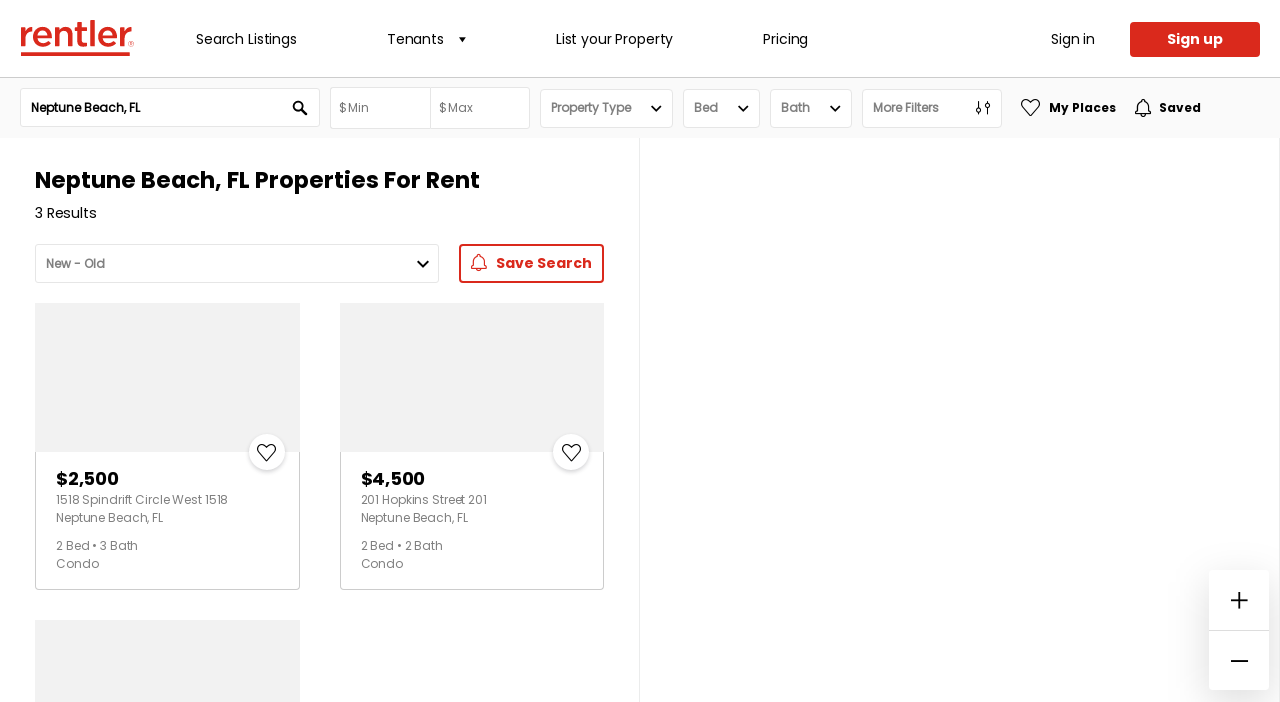

--- FILE ---
content_type: text/html; charset=utf-8
request_url: https://www.rentler.com/places-for-rent/fl/neptune-beach
body_size: 16378
content:



<!DOCTYPE html>
<!--
 :::::::::::::::::::::::
::                     ::
::   _ _  _ _|_| _  _  ::
::  | (/_| | | |(/_|   ::
::   _______________   ::
::                     ::
 :::::::::::::::::::::::
-->
<html lang="en">
<head>
    <meta charset="utf-8" />
    <meta name="viewport" content="width=device-width, initial-scale=1.0, maximum-scale=1.0, user-scalable=no" />
    <meta http-equiv="X-UA-Compatible" content="IE=edge">
    <meta http-equiv="imagetoolbar" content="false" />

    <meta name="description" content="3 Places For Rent in Neptune Beach, Florida &#xB7; 3 Rentals. Stay up to date on new listings, browse through photos and amenities, and favorite your top rental choices." />
    <meta name="keywords" content="rent, rentals, apartments, landlord, tenant, florida, neptune beach" />
    <meta property="og:title" content="Neptune Beach, FL Apartment and House Rentals | Rentler" />
    <meta property="og:description" content="3 Places For Rent in Neptune Beach, Florida &#xB7; 3 Rentals. Stay up to date on new listings, browse through photos and amenities, and favorite your top rental choices." />
    <meta property="og:type" content="website" />
    <meta property="og:url" content="https://www.rentler.com/places-for-rent/fl/neptune-beach/" />
    <meta property="og:image" content="https://www.rentler.com/dist/assets/images/touch-icon-ipad-retina-precomposed.png" itemprop="image" />
    <link rel="canonical" href="https://www.rentler.com/places-for-rent/fl/neptune-beach/" />
    <link rel="publisher" href="https://plus.google.com/105930076898910161561/" />
    <link rel="shortcut icon" href="/places-for-rent/favicon.ico" type="image/x-icon" />
    <link rel="apple-touch-icon" sizes="180x180" href="/places-for-rent/favicon/apple-touch-icon.png">
    <link rel="icon" type="image/png" sizes="32x32" href="/places-for-rent/favicon/favicon-32x32.png">
    <link rel="icon" type="image/png" sizes="16x16" href="/places-for-rent/favicon/favicon-16x16.png">
    <link rel="manifest" href="/places-for-rent/site.webmanifest">
    <meta name="msapplication-TileColor" content="#da532c">
    <meta name="theme-color" content="#ffffff">
    <meta name="apple-itunes-app" content="app-id=1522924754" />

    <!-- Start SmartBanner configuration -->
    <meta name="smartbanner:title" content="Rentler">
    <meta name="smartbanner:author" content="TenantCloud LLC">
    <meta name="smartbanner:price" content="FREE">
    <meta name="smartbanner:price-suffix-apple" content=" - On the App Store">
    <meta name="smartbanner:price-suffix-google" content=" - In Google Play">
    <meta name="smartbanner:icon-apple" content="https://www.rentler.com/places-for-rent/static/logo-512x512.png">
    <meta name="smartbanner:icon-google" content="https://www.rentler.com/places-for-rent/static/logo-512x512.png">
    <meta name="smartbanner:button" content="View">
    <meta name="smartbanner:button-url-apple" content="https://www.rentler.com/places-for-rent/applehandoff">
    <meta name="smartbanner:button-url-google" content="intent://www.rentler.com/places-for-rent#Intent;scheme=rentler;package=com.rentler.mobile;S.browser_fallback_url=https%3A%2F%2Fplay.google.com%2Fstore%2Fapps%2Fdetails%3Fid%3Dcom.rentler.mobile;end">
    <meta name="smartbanner:enabled-platforms" content="android,ios">
    <meta name="smartbanner:exclude-user-agent-regex" content="^.*iPhone(?!.*CriOS).*Safari">
    <meta name="smartbanner:close-label" content="Close">
    <meta name="smartbanner:hide-path" content="/">
    <!-- End SmartBanner configuration -->

    <title idle-disabled="true">Neptune Beach, FL Apartment and House Rentals | Rentler</title>

    <link href="https://api.mapbox.com/mapbox-gl-js/v1.12.0/mapbox-gl.css" rel="stylesheet" />
    <link rel="stylesheet"
          href="https://api.mapbox.com/mapbox-gl-js/plugins/mapbox-gl-geocoder/v4.5.1/mapbox-gl-geocoder.css"
          type="text/css" />
    <link rel="stylesheet" href="https://api.mapbox.com/mapbox-gl-js/plugins/mapbox-gl-draw/v1.2.0/mapbox-gl-draw.css"
          type="text/css" />
    <link rel="stylesheet" href="/places-for-rent/dist/bundle.css?v=Ornw_hZFFNxWP0jCQBUePcCqCMqxuOkl5bpNtpTc3SI" />
    
        <!-- Osano Cookie Consent-->
        <script src="https://cmp.osano.com/AzyhrqUTIDlgL4Al5/446f6666-3232-40b3-93cf-f3919e03ca85/osano.js"></script>

    
    

<script type="application/ld+json">
    {
      "@context": "https://schema.org/",
      "@graph": [

            {
              "@type": "Apartment",
              "name": "2 BR, 3 BA in Summer Sands",
              "additionalType": "http://www.productontology.org/id/Real_estate",
              "address": {
                "@type": "PostalAddress",
                "streetAddress": "1518 Spindrift Circle West 1518",
                "addressLocality": "Neptune Beach",
                "addressRegion": "FL",
                "postalCode": "32266"
              },
              "geo": {
              "@type": "GeoCoordinates",
                "latitude": "30.32224",
                "longitude": "-81.41517"
              },
              "photo": {
                "@type": "ImageObject",
                "url": "https://s3.amazonaws.com/ShowMojo-Dev/47071404/original/origin.jpg?1764222062",
                "caption": "Neptune Beach Condo: 1518 Spindrift Circle West"
              }
            },
            {
              "@type": "Offer",
              "priceCurrency": "USD",
              "price": "2500.00",
              "businessFunction": "http://purl.org/goodrelations/v1#LeaseOut",
              "category": "Real Estate &gt; Condo"
            },
            
            {
              "@type": "Apartment",
              "name": "2 BR, 2 BA in Beaches",
              "additionalType": "http://www.productontology.org/id/Real_estate",
              "address": {
                "@type": "PostalAddress",
                "streetAddress": "201 Hopkins Street 201",
                "addressLocality": "Neptune Beach",
                "addressRegion": "FL",
                "postalCode": "32266"
              },
              "geo": {
              "@type": "GeoCoordinates",
                "latitude": "30.30835",
                "longitude": "-81.39395"
              },
              "photo": {
                "@type": "ImageObject",
                "url": "https://s3.amazonaws.com/ShowMojo-Dev/47071884/original/origin.jpg?1764222116",
                "caption": "Neptune Beach Condo: 201 Hopkins Street"
              }
            },
            {
              "@type": "Offer",
              "priceCurrency": "USD",
              "price": "4500.00",
              "businessFunction": "http://purl.org/goodrelations/v1#LeaseOut",
              "category": "Real Estate &gt; Condo"
            },
            
            {
              "@type": "SingleFamilyResidence",
              "name": "Relax in Neptune Beach",
              "additionalType": "http://www.productontology.org/id/Real_estate",
              "address": {
                "@type": "PostalAddress",
                "streetAddress": "1626 Strand Street",
                "addressLocality": "Neptune Beach",
                "addressRegion": "FL",
                "postalCode": "32266"
              },
              "geo": {
              "@type": "GeoCoordinates",
                "latitude": "30.311498",
                "longitude": "-81.393064"
              },
              "photo": {
                "@type": "ImageObject",
                "url": "https://images.cdn.appfolio.com/atlanticshores/images/120adf71-dbe4-453d-83d2-7f32a53ea8ea/large.jpg",
                "caption": "Neptune Beach House: 1626 Strand Street"
              }
            },
            {
              "@type": "Offer",
              "priceCurrency": "USD",
              "price": "5995.00",
              "businessFunction": "http://purl.org/goodrelations/v1#LeaseOut",
              "category": "Real Estate &gt; House"
            }
                  ]
    }
</script>


    


<script>
  (function(){
    var t,i,e,n=window,o=document,a=arguments,s="script",r=["config","track","identify","visit","push","call","trackForm","trackClick"],c=function(){var t,i=this;for(i._e=[],t=0;r.length>t;t++)(function(t){i[t]=function(){return i._e.push([t].concat(Array.prototype.slice.call(arguments,0))),i}})(r[t])};for(n._w=n._w||{},t=0;a.length>t;t++)n._w[a[t]]=n[a[t]]=n[a[t]]||new c;i=o.createElement(s),i.async=1,i.src="//static.woopra.com/js/w.js",e=o.getElementsByTagName(s)[0],e.parentNode.insertBefore(i,e)
  })("woopra");
  woopra.config({
    domain: 'rentler.com'
  });


  woopra.track("pv", {
    url: location.pathname + location.hash,
    title: document.title
  });

var _user_id = '';
  var _session_id = '783b149a-ef37-8ed7-d5f1-88ec3c78c721';
  var _sift = _sift || [];
  _sift.push(['_setAccount', '7625f35638']);
  _sift.push(['_setUserId', _user_id]);
  _sift.push(['_setSessionId', _session_id]);
  _sift.push(['_trackPageview']);
  (function () {
      function ls() {
          var e = document.createElement('script');
          e.type = 'text/javascript';
          e.async = true;
          e.src = ('https:' === document.location.protocol ? 'https://' : 'http://') + 'cdn.sift.com/s.js';
          var s = document.getElementsByTagName('script')[0];
          s.parentNode.insertBefore(e, s);
      }
      if (window.attachEvent) {
          window.attachEvent('onload', ls);
      } else {
          window.addEventListener('load', ls, false);
      }
  }());


      gtmDataLayer = [{ }];
      (function(w,d,s,l,i){w[l]=w[l]||[];w[l].push({'gtm.start':
  new Date().getTime(),event:'gtm.js'});var f=d.getElementsByTagName(s)[0],
  j=d.createElement(s),dl=l!='dataLayer'?'&l='+l:'';j.async=true;j.src=
  'https://www.googletagmanager.com/gtm.js?id='+i+dl;f.parentNode.insertBefore(j,f);
  })(window, document, 'script','gtmDataLayer','GTM-5X6QSQ8');
</script>
<script type="text/javascript">!function(T,l,y){var S=T.location,k="script",D="instrumentationKey",C="ingestionendpoint",I="disableExceptionTracking",E="ai.device.",b="toLowerCase",w="crossOrigin",N="POST",e="appInsightsSDK",t=y.name||"appInsights";(y.name||T[e])&&(T[e]=t);var n=T[t]||function(d){var g=!1,f=!1,m={initialize:!0,queue:[],sv:"5",version:2,config:d};function v(e,t){var n={},a="Browser";return n[E+"id"]=a[b](),n[E+"type"]=a,n["ai.operation.name"]=S&&S.pathname||"_unknown_",n["ai.internal.sdkVersion"]="javascript:snippet_"+(m.sv||m.version),{time:function(){var e=new Date;function t(e){var t=""+e;return 1===t.length&&(t="0"+t),t}return e.getUTCFullYear()+"-"+t(1+e.getUTCMonth())+"-"+t(e.getUTCDate())+"T"+t(e.getUTCHours())+":"+t(e.getUTCMinutes())+":"+t(e.getUTCSeconds())+"."+((e.getUTCMilliseconds()/1e3).toFixed(3)+"").slice(2,5)+"Z"}(),iKey:e,name:"Microsoft.ApplicationInsights."+e.replace(/-/g,"")+"."+t,sampleRate:100,tags:n,data:{baseData:{ver:2}}}}var h=d.url||y.src;if(h){function a(e){var t,n,a,i,r,o,s,c,u,p,l;g=!0,m.queue=[],f||(f=!0,t=h,s=function(){var e={},t=d.connectionString;if(t)for(var n=t.split(";"),a=0;a<n.length;a++){var i=n[a].split("=");2===i.length&&(e[i[0][b]()]=i[1])}if(!e[C]){var r=e.endpointsuffix,o=r?e.location:null;e[C]="https://"+(o?o+".":"")+"dc."+(r||"services.visualstudio.com")}return e}(),c=s[D]||d[D]||"",u=s[C],p=u?u+"/v2/track":d.endpointUrl,(l=[]).push((n="SDK LOAD Failure: Failed to load Application Insights SDK script (See stack for details)",a=t,i=p,(o=(r=v(c,"Exception")).data).baseType="ExceptionData",o.baseData.exceptions=[{typeName:"SDKLoadFailed",message:n.replace(/\./g,"-"),hasFullStack:!1,stack:n+"\nSnippet failed to load ["+a+"] -- Telemetry is disabled\nHelp Link: https://go.microsoft.com/fwlink/?linkid=2128109\nHost: "+(S&&S.pathname||"_unknown_")+"\nEndpoint: "+i,parsedStack:[]}],r)),l.push(function(e,t,n,a){var i=v(c,"Message"),r=i.data;r.baseType="MessageData";var o=r.baseData;return o.message='AI (Internal): 99 message:"'+("SDK LOAD Failure: Failed to load Application Insights SDK script (See stack for details) ("+n+")").replace(/\"/g,"")+'"',o.properties={endpoint:a},i}(0,0,t,p)),function(e,t){if(JSON){var n=T.fetch;if(n&&!y.useXhr)n(t,{method:N,body:JSON.stringify(e),mode:"cors"});else if(XMLHttpRequest){var a=new XMLHttpRequest;a.open(N,t),a.setRequestHeader("Content-type","application/json"),a.send(JSON.stringify(e))}}}(l,p))}function i(e,t){f||setTimeout(function(){!t&&m.core||a()},500)}var e=function(){var n=l.createElement(k);n.src=h;var e=y[w];return!e&&""!==e||"undefined"==n[w]||(n[w]=e),n.onload=i,n.onerror=a,n.onreadystatechange=function(e,t){"loaded"!==n.readyState&&"complete"!==n.readyState||i(0,t)},n}();y.ld<0?l.getElementsByTagName("head")[0].appendChild(e):setTimeout(function(){l.getElementsByTagName(k)[0].parentNode.appendChild(e)},y.ld||0)}try{m.cookie=l.cookie}catch(p){}function t(e){for(;e.length;)!function(t){m[t]=function(){var e=arguments;g||m.queue.push(function(){m[t].apply(m,e)})}}(e.pop())}var n="track",r="TrackPage",o="TrackEvent";t([n+"Event",n+"PageView",n+"Exception",n+"Trace",n+"DependencyData",n+"Metric",n+"PageViewPerformance","start"+r,"stop"+r,"start"+o,"stop"+o,"addTelemetryInitializer","setAuthenticatedUserContext","clearAuthenticatedUserContext","flush"]),m.SeverityLevel={Verbose:0,Information:1,Warning:2,Error:3,Critical:4};var s=(d.extensionConfig||{}).ApplicationInsightsAnalytics||{};if(!0!==d[I]&&!0!==s[I]){var c="onerror";t(["_"+c]);var u=T[c];T[c]=function(e,t,n,a,i){var r=u&&u(e,t,n,a,i);return!0!==r&&m["_"+c]({message:e,url:t,lineNumber:n,columnNumber:a,error:i}),r},d.autoExceptionInstrumented=!0}return m}(y.cfg);function a(){y.onInit&&y.onInit(n)}(T[t]=n).queue&&0===n.queue.length?(n.queue.push(a),n.trackPageView({})):a()}(window,document,{
src: "https://js.monitor.azure.com/scripts/b/ai.2.min.js", // The SDK URL Source
crossOrigin: "anonymous", 
cfg: { // Application Insights Configuration
    connectionString: 'InstrumentationKey=637e46a4-aa38-4968-8fc4-ec5a4974b2ae;IngestionEndpoint=https://westus-0.in.applicationinsights.azure.com/;LiveEndpoint=https://westus.livediagnostics.monitor.azure.com/;ApplicationId=15a18937-edff-4031-b32d-0bc14e8fc9b1'
}});</script></head>
<body data-auth-is-authenticated="false" data-auth-url="https://www.rentler.com/places-for-rent/account/login?returnUrl=https://www.rentler.com/places-for-rent/fl/neptune-beach">
      <!-- Google Tag Manager (noscript) -->
      <noscript><iframe src="https://www.googletagmanager.com/ns.html?id=GTM-5X6QSQ8" height="0" width="0" style="display:none;visibility:hidden"></iframe></noscript>
      <!-- End Google Tag Manager (noscript) -->
      <noscript>
        <div id="add-javascript">
          For full functionality of this site it is necessary to enable JavaScript.
          Here are the <a href="http://www.enable-javascript.com/" target="_blank">
            instructions how to enable JavaScript in your web browser
          </a>.
        </div>
      </noscript>
        

<header class="module header">
  <div class="container-fluid">
    <div class="d-flex justify-content-between">
      <div class="logo-menu-wrapper">
        <a href="https://www.rentler.com" class="logo">Rentler</a>
        <nav>
          <ul>
            <li><a href="https://www.rentler.com/places-for-rent">Search Listings</a></li>
            <li>
              <a>
                Tenants
                <span class="icon-down-arrow d-none d-md-block"></span>

              </a>
              <ul>
                <li><a href="https://www.rentler.com/tenant">Overview</a></li>
                <li><a href="https://www.rentler.com/tenant/find-your-home">Listings</a></li>
                <li><a href="https://www.rentler.com/tenant/rental-applications">Applications</a></li>
                <li><a href="https://www.rentler.com/tenant/credit-background-check">Screenings</a></li>
                <li><a href="https://www.rentler.com/tenant/pay-rent-online">Payments</a></li>
                <li><a href="https://www.rentler.com/tenant/maintenance-requests">Maintenance</a></li>
              </ul>
            </li>
            <li>
              <a href="https://www.rentler.com/landlord">List your Property</a>
            </li>
            <li><a href="https://www.rentler.com/pricing">Pricing</a></li>
          </ul>
        </nav>
      </div>

      <div class="cta-wrapper">
          <a class="sign-in-cta" href="/places-for-rent/account/login?returnurl=https%3A%2F%2Fwww.rentler.com%2Fplaces-for-rent%2Ffl%2Fneptune-beach">Sign in</a>
          <a href="https://accounts.rentler.com/account/signup?ReturnUrl=https://www.rentler.com/places-for-rent/fl/neptune-beach" class="btn btn-primary signup-button">Sign up</a>

          <a href="#" class="burger">
          <div class="b-menu">
              <div class="b-bun b-bun--top"></div>
              <div class="b-bun b-bun--mid"></div>
              <div class="b-bun b-bun--bottom"></div>
          </div>
          </a>
      </div>
    </div>
  </div>
</header>

    





<main class="main-wrapper listing list-style-opened">
    

<section class="module filters">
  <form>
    <div class="container-fluid">
      <div class="row">
        <div class="col-12 filters-wrapper">

          <div class="filter-input">
            <div class="search-input" id="geocoder" data-location="Neptune Beach, FL">
            </div>
            <div class="btn btn-primary">
              Search
            </div>
          </div>

          <div class="range-input-wrapper" id="min-max-price">
            <div class="min-max-wrapper prefix">
              <input type="number" data-bind-event-blur="onMinBlur(this, event)" placeholder="Min" id="minprice" data-bind="minprice" data-range-input="min"
                step="100" />
              <input type="number" data-bind-event-blur="onMaxBlur(this, event)" placeholder="Max" id="maxprice" data-bind="maxprice" data-range-input="max"
                step="100" />
            </div>
            <div class="range-suggestion suggestions-min">
              <div data-bind-event-click="changeMinPrice('')">Any Price</div>
              <div data-bind-class="{disabled: maxprice ? maxprice < 500 : false}" data-bind-event-click="changeMinPrice('500')">$500</div>
              <div data-bind-class="{disabled: maxprice ? maxprice < 600 : false}" data-bind-event-click="changeMinPrice('600')">$600</div>
              <div data-bind-class="{disabled: maxprice ? maxprice < 700 : false}" data-bind-event-click="changeMinPrice('700')">$700</div>
              <div data-bind-class="{disabled: maxprice ? maxprice < 800 : false}" data-bind-event-click="changeMinPrice('800')">$800</div>
              <div data-bind-class="{disabled: maxprice ? maxprice < 900 : false}" data-bind-event-click="changeMinPrice('900')">$900</div>
              <div data-bind-class="{disabled: maxprice ? maxprice < 1000 : false}" data-bind-event-click="changeMinPrice('1000')">$1,000</div>
              <div data-bind-class="{disabled: maxprice ? maxprice < 1500 : false}" data-bind-event-click="changeMinPrice('1500')">$1,500</div>
              <div data-bind-class="{disabled: maxprice ? maxprice < 2000 : false}" data-bind-event-click="changeMinPrice('2000')">$2,000</div>
              <div data-bind-class="{disabled: maxprice ? maxprice < 3000 : false}" data-bind-event-click="changeMinPrice('3000')">$3,000</div>
              <div data-bind-class="{disabled: maxprice ? maxprice < 4000 : false}" data-bind-event-click="changeMinPrice('4000')">$4,000</div>
              <div data-bind-class="{disabled: maxprice ? maxprice < 5000 : false}" data-bind-event-click="changeMinPrice('5000')">$5,000</div>
            </div>
            <div class="range-suggestion suggestions-max">
              <div data-bind-event-click="changeMaxPrice('')">Any Price</div>
              <div data-bind-class="{disabled: minprice ? minprice > 500 : false}" data-bind-event-click="changeMaxPrice('500')">$500</div>
              <div data-bind-class="{disabled: minprice ? minprice > 600 : false}" data-bind-event-click="changeMaxPrice('600')">$600</div>
              <div data-bind-class="{disabled: minprice ? minprice > 700 : false}" data-bind-event-click="changeMaxPrice('700')">$700</div>
              <div data-bind-class="{disabled: minprice ? minprice > 800 : false}" data-bind-event-click="changeMaxPrice('800')">$800</div>
              <div data-bind-class="{disabled: minprice ? minprice > 900 : false}" data-bind-event-click="changeMaxPrice('900')">$900</div>
              <div data-bind-class="{disabled: minprice ? minprice > 1000 : false}" data-bind-event-click="changeMaxPrice('1000')">$1,000</div>
              <div data-bind-class="{disabled: minprice ? minprice > 1500 : false}" data-bind-event-click="changeMaxPrice('1500')">$1,500</div>
              <div data-bind-class="{disabled: minprice ? minprice > 2000 : false}" data-bind-event-click="changeMaxPrice('2000')">$2,000</div>
              <div data-bind-class="{disabled: minprice ? minprice > 3000 : false}" data-bind-event-click="changeMaxPrice('3000')">$3,000</div>
              <div data-bind-class="{disabled: minprice ? minprice > 4000 : false}" data-bind-event-click="changeMaxPrice('4000')">$4,000</div>
              <div data-bind-class="{disabled: minprice ? minprice > 5000 : false}" data-bind-event-click="changeMaxPrice('5000')">$5,000</div>
            </div>
          </div>

          <div class="multiple-checkbox-select">
            <div class="fake-selectbox" id="property-fake">
              <span class="text"
                data-bind="`Property Type${propertytypes.length > 0 ? '('+propertytypes.length+')' : ''}`">
              </span>
              <i class="icon-down-carrot"></i>
            </div>
            <div class="selector-modal">
              <div class="title">
                Property Type
              </div>
              <div class="close-icon">
                <i class="icon-Shape-9"></i>
              </div>

              <div class="checkboxes-list mt-1">
                <div class="checkbox-item">
                  <input type="checkbox" id="house1" class="sassy" data-el-value="house"
                    data-bind-checked="propertytypes.includes('house')"
                    data-bind-event-change="changePropertyType(this, event)" />
                  <label for="house1">House</label>
                </div>
                <div class="checkbox-item">
                  <input type="checkbox" id="apartment1" class="sassy" data-el-value="apartment"
                    data-bind-event-change="changePropertyType(this, event)"
                    data-bind-checked="propertytypes.includes('apartment')" />
                  <label for="apartment1">Apartment</label>
                </div>
                <div class="checkbox-item">
                  <input type="checkbox" id="townhome1" class="sassy" data-el-value="townhome"
                    data-bind-event-change="changePropertyType(this, event)"
                    data-bind-checked="propertytypes.includes('townhome')" />
                  <label for="townhome1">Townhome</label>
                </div>
                <div class="checkbox-item">
                  <input type="checkbox" id="mult1" class="sassy" data-el-value="multiplex"
                    data-bind-event-change="changePropertyType(this, event)"
                    data-bind-checked="propertytypes.includes('multiplex')" />
                  <label for="mult1">Multiplex</label>
                </div>
                <div class="checkbox-item">
                  <input type="checkbox" id="condo1" class="sassy" data-el-value="condo"
                    data-bind-event-change="changePropertyType(this, event)"
                    data-bind-checked="propertytypes.includes('condo')" />
                  <label for="condo1">Condo</label>
                </div>
                <div class="checkbox-item">
                  <input type="checkbox" id="inlaw1" class="sassy" data-el-value="inlawbasement"
                    data-bind-event-change="changePropertyType(this, event)"
                    data-bind-checked="propertytypes.includes('inlawbasement')" />
                  <label for="inlaw1">In-Law and Basement</label>
                </div>
                <div class="checkbox-item">
                  <input type="checkbox" id="singleroom1" class="sassy" data-el-value="singleroom"
                    data-bind-event-change="changePropertyType(this, event)"
                    data-bind-checked="propertytypes.includes('singleroom')" />
                  <label for="singleroom1">Single Room</label>
                </div>
                <div class="checkbox-item">
                  <input type="checkbox" id="sublease1" class="sassy" data-el-value="sublease"
                    data-bind-event-change="changePropertyType(this, event)"
                    data-bind-checked="propertytypes.includes('sublease')" />
                  <label for="sublease1">Sublease and Student Contract</label>
                </div>
                <div class="checkbox-item">
                  <input type="checkbox" id="other1" class="sassy" data-el-value="other"
                         data-bind-event-change="changePropertyType(this, event)"
                         data-bind-checked="propertytypes.includes('other')" />
                  <label for="other1">Other</label>
                </div>
              </div>

              <div class="buttons mt-1 d-flex align-items-center justify-content-between">
                <div class="link-bold ml-1" data-bind-event-click="resetFilters('propertytypes')">Reset</div>
                <div class="btn-primary btn px-2" data-bind-event-click="searchFilters()">
                  Show Results
                </div>
              </div>
            </div>
          </div>

          <div class="custom-room-select">
            <div class="fake-selectbox" id="bed-fake">
              <span class="text" data-bind="formatBeds(minbedrooms, maxbedrooms)">Bed</span>
              <i class="icon-down-carrot"></i>
            </div>
            <div class="selector-modal">
              <div class="title">
                Bedrooms
              </div>
              <div class="close-icon">
                <i class="icon-Shape-9"></i>
              </div>

              <div class="rooms-wrapper">
                <div>
                  <div class="ghost-radio-wrapper">
                    <input type="radio" class="ghost" id="anybedroom" data-bind-checked="minbedrooms === null && maxbedrooms === null" data-bind-event-change="minbedrooms = null, maxbedrooms = null" value="">
                    <label for="anybedroom">Any</label>
                  </div>
                </div>
                <div class="d-flex mt-1">
                  <div class="radio-range-group range-select d-flex">
                    <div class="ghost-radio-wrapper"
                      data-bind-class="{start: (minbedrooms !== null && minbedrooms == 0), active: (maxbedrooms !== null && maxbedrooms == 0), ['range-selected']: (maxbedrooms !== null && (minbedrooms !== null && minbedrooms == 0) || (maxbedrooms !== null && maxbedrooms == 0))}"
                    >
                      <input 
                        type="radio" class="ghost" id="studio" data-bind-checked="minbedrooms == 0 || maxbedrooms == 0" data-bind-event-input="changeMinBedroom(this)" value="0">
                      <label for="studio">Studio</label>
                    </div>
                    <div class="ghost-radio-wrapper"
                      data-bind-class="{start: minbedrooms == 1, active: maxbedrooms == 1, ['range-selected']: (minbedrooms <=  1 && maxbedrooms >= 1)}"
                    >
                      <input type="radio" class="ghost" id="oneBedroom" data-bind-checked="minbedrooms == 1 || maxbedrooms == 1" data-bind-event-input="changeMinBedroom(this)" value="1">
                      <label for="oneBedroom">1</label>
                    </div>
                    <div class="ghost-radio-wrapper"
                      data-bind-class="{start: minbedrooms == 2, active: maxbedrooms == 2, ['range-selected']: (minbedrooms <=  2 && maxbedrooms >= 2)}"
                    >
                      <input type="radio" class="ghost" id="twoBedroom" data-bind-checked="minbedrooms == 2 || maxbedrooms == 2" data-bind-event-input="changeMinBedroom(this)" value="2">
                      <label for="twoBedroom">2</label>
                    </div>
                    <div class="ghost-radio-wrapper"
                      data-bind-class="{start: minbedrooms == 3, active: maxbedrooms == 3, ['range-selected']: (minbedrooms <=  3 && maxbedrooms >= 3)}"
                    >
                      <input type="radio" class="ghost" id="threeBedroom" data-bind-checked="minbedrooms == 3 || maxbedrooms == 3" data-bind-event-input="changeMinBedroom(this)" value="3">
                      <label for="threeBedroom">3</label>
                    </div>
                    <div class="ghost-radio-wrapper"
                      data-bind-class="{start: minbedrooms == 4, active: maxbedrooms == 4, ['range-selected']: (minbedrooms <=  4 && maxbedrooms >= 4)}"
                    >
                      <input type="radio" class="ghost" id="fourBedroom" data-bind-checked="minbedrooms == 4 || maxbedrooms == 4" data-bind-event-input="changeMinBedroom(this)" value="4">
                      <label for="fourBedroom">4</label>
                    </div>
                    <div class="ghost-radio-wrapper static-width"
                      data-bind-class="{start: minbedrooms == 5, active: maxbedrooms == 5, ['range-selected']: (minbedrooms <=  5 && maxbedrooms >= 5)}"
                    >
                      <input type="radio" class="ghost" id="fiveBedroom" data-bind-checked="minbedrooms == 5 || maxbedrooms == 5" data-bind-event-input="changeMinBedroom(this)" value="5">
                      <label for="fiveBedroom">5+</label>
                    </div>
                  </div>
                </div>
              </div>

              <div class="buttons mt-1 d-flex align-items-center justify-content-between">
                <div class="link-bold ml-1" data-bind-event-click="resetFilters(['minbedrooms', 'maxbedrooms'])">Reset</div>
                <div class="btn-primary btn px-2" data-bind-event-click="searchFilters()">
                  Show Results
                </div>
              </div>
            </div>
          </div>

          <div class="custom-room-select">
            <div class="fake-selectbox" id="bath-fake">
              <span class="text" data-bind="formatBaths(minbathrooms, maxbathrooms)">Bath</span>
              <i class="icon-down-carrot"></i>
            </div>
            <div class="selector-modal">
              <div class="title">
                Bathrooms
              </div>
              <div class="close-icon">
                <i class="icon-Shape-9"></i>
              </div>

              <div class="rooms-wrapper">
                <div>
                  <div class="ghost-radio-wrapper">
                    <input type="radio" class="ghost" id="anybathroom" data-bind-checked="minbathrooms === null && maxbathrooms === null" data-bind-event-change="minbathrooms = null, maxbathrooms = null" value="" value="" checked>
                    <label for="anybathroom">Any</label>
                  </div>
                </div>
                <div class="d-flex mt-1">
                  <div class="radio-range-group range-select d-flex">
                    <div class="ghost-radio-wrapper"
                      data-bind-class="{start: (minbathrooms !== null && minbathrooms == 1), active: (maxbathrooms !== null && maxbathrooms == 1), ['range-selected']: (maxbathrooms !== null && (minbathrooms !== null && minbathrooms == 1) || (maxbathrooms !== null && maxbathrooms == 1))}"
                    >
                      <input type="radio" class="ghost" id="oneBathroom" data-bind-checked="minbathrooms == 1 || maxbathrooms == 1" data-bind-event-input="changeMinBathroom(this)" value="1">
                      <label for="oneBathroom">1</label>
                    </div>
                    <div class="ghost-radio-wrapper"
                      data-bind-class="{start: minbathrooms == 2, active: maxbathrooms == 2, ['range-selected']: (minbathrooms <=  2 && maxbathrooms >= 2)}"
                    >
                      <input type="radio" class="ghost" id="twoBathroom" data-bind-checked="minbathrooms == 2 || maxbathrooms == 2" data-bind-event-input="changeMinBathroom(this)" value="2">
                      <label for="twoBathroom">2</label>
                    </div>
                    <div class="ghost-radio-wrapper"
                      data-bind-class="{start: minbathrooms == 3, active: maxbathrooms == 3, ['range-selected']: (minbathrooms <=  3 && maxbathrooms >= 3)}"
                    >
                      <input type="radio" class="ghost" id="threeBathroom" data-bind-checked="minbathrooms == 3 || maxbathrooms == 3" data-bind-event-input="changeMinBathroom(this)" value="3">
                      <label for="threeBathroom">3</label>
                    </div>
                    <div class="ghost-radio-wrapper"
                      data-bind-class="{start: minbathrooms == 4, active: maxbathrooms == 4, ['range-selected']: (minbathrooms <=  4 && maxbathrooms >= 4)}"
                    >
                      <input type="radio" class="ghost" id="fourBathroom" data-bind-checked="minbathrooms == 4 || maxbathrooms == 4" data-bind-event-input="changeMinBathroom(this)" value="4">
                      <label for="fourBathroom">4</label>
                    </div>
                    <div class="ghost-radio-wrapper static-width"
                      data-bind-class="{start: minbathrooms == 5, active: maxbathrooms == 5, ['range-selected']: (minbathrooms <=  5 && maxbathrooms >= 5)}"
                    >
                      <input type="radio" class="ghost" id="fiveBathroom" data-bind-checked="minbathrooms == 5 || maxbathrooms == 5" data-bind-event-input="changeMinBathroom(this)" value="5">
                      <label for="fiveBathroom">5+</label>
                    </div>
                  </div>
                </div>
              </div>

              <div class="buttons mt-1 d-flex align-items-center justify-content-between">
                <div class="link-bold ml-1" data-bind-event-click="resetFilters(['minbathrooms', 'maxbathrooms'])">Reset</div>
                <div class="btn-primary btn px-2" data-bind-event-click="searchFilters()">
                  Show Results
                </div>
              </div>
            </div>
          </div>

          <div class="fake-selectbox more-filters-button">
            <span class="text d-none d-sm-block" data-bind="formatMoreFilters()">
              More Filters
            </span>
            <span class="text d-block d-sm-none">
              Filter
            </span>
            <i class="icon-Filter d-none d-sm-block"></i>
          </div>

          <div data-bind-event-click="toggleMyPlaces()" class="link-favorite" data-bind-class="{ favorited: myplaces }">
            <div class="icon">
              <span class="icon-heart-outline"></span>
              <span class="icon-heart-fill"></span>
            </div>
            <div class="text">
              My Places
            </div>
          </div>

          <div data-bind-event-click="toggleSaved()" class="link-saved d-none d-sm-inline-flex" data-bind-class="{ active: savedsearches }">
            <div class="icon">
              <span class="icon-bell"></span>
            </div>
            <div class="text">Saved</div>
          </div>
        </div>
      </div>
    </div>
  </form>
</section>

<div class="filters-modal-wrapper">
  <div class="modal-inside">
    <div class="modal-header">
      <div class="link-bold" data-bind-event-click="resetFilters()">Reset</div>
      <span>Filter</span>
      <div class="close-icon">
        <i class="icon-Shape-9"></i>
      </div>
    </div>

    <div class="more-filters-wrapper">

      <div class="close-icon filter-modal-close d-none d-sm-block">
        <i class="icon-Shape-9"></i>
      </div>

      <div data-bind-event-click="toggleSaved()" data-bind-class="{ active: savedsearches }" class="link-saved filter-item full-col-item mt-2 saved-search">
        <div class="link-saved d-sm-inline-flex">
            <div class="icon">
              <span class="icon-bell"></span>
            </div>
            <div class="text">Saved</div>
        </div>
        <div class="icon">
          <i class="icon-right"></i>
        </div>
      </div>
      <!-- Price Range - MOBILE -->
      <div class="filter-item d-block d-sm-none">
        <div class="range-input-wrapper" id="min-max-price2">
          <div class="min-max-wrapper prefix">
            <input type="number" placeholder="Min" id="minprice1" data-bind="minprice" data-range-input="min" />
            <input type="number" placeholder="Max" id="maxprice1" data-bind="maxprice" data-range-input="max" />
          </div>
          <div class="range-suggestion suggestions-min">
            <div data-bind-event-click="minprice = ''">Any Price</div>
            <div data-bind-event-click="minprice = '500'">$500</div>
            <div data-bind-event-click="minprice = '600'">$600</div>
            <div data-bind-event-click="minprice = '700'">$700</div>
            <div data-bind-event-click="minprice = '800'">$800</div>
            <div data-bind-event-click="minprice = '900'">$900</div>
            <div data-bind-event-click="minprice = '1000'">$1,000</div>
            <div data-bind-event-click="minprice = '1500'">$1,500</div>
            <div data-bind-event-click="minprice = '2000'">$2,000</div>
            <div data-bind-event-click="minprice = '3000'">$3,000</div>
            <div data-bind-event-click="minprice = '4000'">$4,000</div>
            <div data-bind-event-click="minprice = '5000'">$5,000</div>
          </div>
          <div class="range-suggestion suggestions-max">
            <div data-bind-event-click="maxprice = ''">Any Price</div>
            <div data-bind-event-click="maxprice = '500'">$500</div>
            <div data-bind-event-click="maxprice = '600'">$600</div>
            <div data-bind-event-click="maxprice = '700'">$700</div>
            <div data-bind-event-click="maxprice = '800'">$800</div>
            <div data-bind-event-click="maxprice = '900'">$900</div>
            <div data-bind-event-click="maxprice = '1000'">$1,000</div>
            <div data-bind-event-click="maxprice = '1500'">$1,500</div>
            <div data-bind-event-click="maxprice = '2000'">$2,000</div>
            <div data-bind-event-click="maxprice = '3000'">$3,000</div>
            <div data-bind-event-click="maxprice = '4000'">$4,000</div>
            <div data-bind-event-click="maxprice = '5000'">$5,000</div>
          </div>
        </div>
      </div>

      <!-- Property Type - MOBILE -->
      <div class="filter-item d-block d-md-none">
        <div class="title">Property Type</div>
        <div class="checkboxes-list">
          <div class="checkbox-item">
            <input type="checkbox" id="house2" class="sassy" data-el-value="house"
              data-bind-checked="propertytypes.includes('house')"
              data-bind-event-change="changePropertyType(this, event)" />
            <label for="house2">House</label>
          </div>
          <div class="checkbox-item">
            <input type="checkbox" id="apartment2" class="sassy" data-el-value="apartment"
              data-bind-event-change="changePropertyType(this, event)"
              data-bind-checked="propertytypes.includes('apartment')" />
            <label for="apartment2">Apartment</label>
          </div>
          <div class="checkbox-item">
            <input type="checkbox" id="townhome2" class="sassy" data-el-value="townhome"
              data-bind-event-change="changePropertyType(this, event)"
              data-bind-checked="propertytypes.includes('townhome')" />
            <label for="townhome2">Townhome</label>
          </div>
          <div class="checkbox-item">
            <input type="checkbox" id="mult2" class="sassy" data-el-value="multiplex"
              data-bind-event-change="changePropertyType(this, event)"
              data-bind-checked="propertytypes.includes('multiplex')" />
            <label for="mult2">Multiplex</label>
          </div>
          <div class="checkbox-item">
            <input type="checkbox" id="condo2" class="sassy" data-el-value="condo"
              data-bind-event-change="changePropertyType(this, event)"
              data-bind-checked="propertytypes.includes('condo')" />
            <label for="condo2">Condo</label>
          </div>
          <div class="checkbox-item">
            <input type="checkbox" id="inlaw2" class="sassy" data-el-value="inlawbasement"
              data-bind-event-change="changePropertyType(this, event)"
              data-bind-checked="propertytypes.includes('inlawbasement')" />
            <label for="inlaw2">In-Law and Basement</label>
          </div>
          <div class="checkbox-item">
            <input type="checkbox" id="singleroom2" class="sassy" data-el-value="singleroom"
              data-bind-event-change="changePropertyType(this, event)"
              data-bind-checked="propertytypes.includes('singleroom')" />
            <label for="singleroom2">Single Room</label>
          </div>
          <div class="checkbox-item">
            <input type="checkbox" id="sublease2" class="sassy" data-el-value="sublease"
              data-bind-event-change="changePropertyType(this, event)"
              data-bind-checked="propertytypes.includes('sublease')" />
            <label for="sublease2">Sublease and Student Contract</label>
          </div>
          <div class="checkbox-item">
            <input type="checkbox" id="other2" class="sassy" data-el-value="other"
                   data-bind-event-change="changePropertyType(this, event)"
                   data-bind-checked="propertytypes.includes('other')" />
            <label for="other2">Other</label>
          </div>
        </div>
      </div>

      <!-- Bedrooms - MOBILE -->
      <div class="filter-item room-select">
        <div class="title">
          Bedrooms
        </div>

        <div class="rooms-wrapper">
          <div>
            <div class="ghost-radio-wrapper">
              <input type="radio" class="ghost" id="anybedroom1" data-bind-checked="minbedrooms === null && maxbedrooms === null" data-bind-event-change="minbedrooms = null, maxbedrooms = null" value="">
              <label for="anybedroom1">Any</label>
            </div>
          </div>
          <div class="d-flex mt-1">
            <div class="radio-range-group range-select d-flex">
              <div class="ghost-radio-wrapper start"
                data-bind-class="{start: (minbedrooms !== null && minbedrooms == 0), active: (maxbedrooms !== null && maxbedrooms == 0), ['range-selected']: (maxbedrooms !== null && (minbedrooms !== null && minbedrooms == 0) || (maxbedrooms !== null && maxbedrooms == 0))}"
              >
                <input 
                  type="radio" class="ghost" id="studio1" data-bind-checked="minbedrooms == 0 || maxbedrooms == 0" data-bind-event-input="changeMinBedroom(this)" value="0">
                <label for="studio1">Studio</label>
              </div>
              <div class="ghost-radio-wrapper"
                data-bind-class="{start: minbedrooms == 1, active: maxbedrooms == 1, ['range-selected']: (minbedrooms <=  1 && maxbedrooms >= 1)}"
              >
                <input type="radio" class="ghost" id="oneBedroom1" data-bind-checked="minbedrooms == 1 || maxbedrooms == 1" data-bind-event-input="changeMinBedroom(this)" value="1">
                <label for="oneBedroom1">1</label>
              </div>
              <div class="ghost-radio-wrapper"
                data-bind-class="{start: minbedrooms == 2, active: maxbedrooms == 2, ['range-selected']: (minbedrooms <=  2 && maxbedrooms >= 2)}"
              >
                <input type="radio" class="ghost" id="twoBedroom1" data-bind-checked="minbedrooms == 2 || maxbedrooms == 2" data-bind-event-input="changeMinBedroom(this)" value="2">
                <label for="twoBedroom1">2</label>
              </div>
              <div class="ghost-radio-wrapper"
                data-bind-class="{start: minbedrooms == 3, active: maxbedrooms == 3, ['range-selected']: (minbedrooms <=  3 && maxbedrooms >= 3)}"
              >
                <input type="radio" class="ghost" id="threeBedroom1" data-bind-checked="minbedrooms == 3 || maxbedrooms == 3" data-bind-event-input="changeMinBedroom(this)" value="3">
                <label for="threeBedroom1">3</label>
              </div>
              <div class="ghost-radio-wrapper"
                data-bind-class="{start: minbedrooms == 4, active: maxbedrooms == 4, ['range-selected']: (minbedrooms <=  4 && maxbedrooms >= 4)}"
              >
                <input type="radio" class="ghost" id="fourBedroom1" data-bind-checked="minbedrooms == 4 || maxbedrooms == 4" data-bind-event-input="changeMinBedroom(this)" value="4">
                <label for="fourBedroom1">4</label>
              </div>
              <div class="ghost-radio-wrapper static-width"
                data-bind-class="{start: minbedrooms == 5, active: maxbedrooms == 5, ['range-selected']: (minbedrooms <=  5 && maxbedrooms >= 5)}"
              >
                <input type="radio" class="ghost" id="fiveBedroom1" data-bind-checked="minbedrooms == 5 || maxbedrooms == 5" data-bind-event-input="changeMinBedroom(this)" value="5">
                <label for="fiveBedroom1">5+</label>
              </div>
            </div>
          </div>
        </div>
      </div>

      <!-- Bathrooms - MOBILE -->
      <div class="filter-item room-select">
        <div class="title">
          Bathrooms
        </div>

        <div class="rooms-wrapper">
          <div>
            <div class="ghost-radio-wrapper">
              <input type="radio" class="ghost" id="anybathroom" data-bind-checked="minbathrooms === null && maxbathrooms === null" data-bind-event-change="minbathrooms = null, maxbathrooms = null" value="" value="" checked>
              <label for="anybathroom">Any</label>
            </div>
          </div>
          <div class="d-flex mt-1">
            <div class="radio-range-group range-select d-flex">
              <div class="ghost-radio-wrapper"
                data-bind-class="{start: (minbathrooms !== null && minbathrooms == 1), active: (maxbathrooms !== null && maxbathrooms == 1), ['range-selected']: (maxbathrooms !== null && (minbathrooms !== null && minbathrooms == 1) || (maxbathrooms !== null && maxbathrooms == 1))}"
              >
                <input type="radio" class="ghost" id="oneBathroom1" data-bind-checked="minbathrooms == 1 || maxbathrooms == 1" data-bind-event-input="changeMinBathroom(this)" value="1">
                <label for="oneBathroom1">1</label>
              </div>
              <div class="ghost-radio-wrapper"
                data-bind-class="{start: minbathrooms == 2, active: maxbathrooms == 2, ['range-selected']: (minbathrooms <=  2 && maxbathrooms >= 2)}"
              >
                <input type="radio" class="ghost" id="twoBathroom1" data-bind-checked="minbathrooms == 2 || maxbathrooms == 2" data-bind-event-input="changeMinBathroom(this)" value="2">
                <label for="twoBathroom1">2</label>
              </div>
              <div class="ghost-radio-wrapper"
                data-bind-class="{start: minbathrooms == 3, active: maxbathrooms == 3, ['range-selected']: (minbathrooms <=  3 && maxbathrooms >= 3)}"
              >
                <input type="radio" class="ghost" id="threeBathroom1" data-bind-checked="minbathrooms == 3 || maxbathrooms == 3" data-bind-event-input="changeMinBathroom(this)" value="3">
                <label for="threeBathroom1">3</label>
              </div>
              <div class="ghost-radio-wrapper"
                data-bind-class="{start: minbathrooms == 4, active: maxbathrooms == 4, ['range-selected']: (minbathrooms <=  4 && maxbathrooms >= 4)}"
              >
                <input type="radio" class="ghost" id="fourBathroom1" data-bind-checked="minbathrooms == 4 || maxbathrooms == 4" data-bind-event-input="changeMinBathroom(this)" value="4">
                <label for="fourBathroom1">4</label>
              </div>
              <div class="ghost-radio-wrapper static-width"
                data-bind-class="{start: minbathrooms == 5, active: maxbathrooms == 5, ['range-selected']: (minbathrooms <=  5 && maxbathrooms >= 5)}"
              >
                <input type="radio" class="ghost" id="fiveBathroom1" data-bind-checked="minbathrooms == 5 || maxbathrooms == 5" data-bind-event-input="changeMinBathroom(this)" value="5">
                <label for="fiveBathroom1">5+</label>
              </div>
            </div>
          </div>
        </div>
      </div>

      <!-- Pets -->
      <div class="filter-item">
        <div class="title">Pets</div>
        <div class="checkboxes-list">
          <div class="checkbox-item">
            <input type="checkbox" id="aresmalldogsallowed" data-bind="aresmalldogsallowed" class="sassy">
            <label for="aresmalldogsallowed">Small Dogs Allowed</label>
          </div>
          <div class="checkbox-item">
            <input type="checkbox" id="arelargedogsallowed" data-bind="arelargedogsallowed" class="sassy">
            <label for="arelargedogsallowed">Large Dogs Allowed</label>
          </div>
          <div class="checkbox-item">
            <input type="checkbox" id="arecatsallowed" data-bind="arecatsallowed" class="sassy">
            <label for="arecatsallowed">Cats Allowed</label>
          </div>
        </div>
      </div>

      <!-- Smoking -->
      <div class="filter-item">
        <div class="title">Smoking</div>
        <div class="radio-list">
          <div class="radio-item">
            <input 
              type="radio" 
              id="issmokingallowedAll" 
              data-bind-checked="issmokingallowed === null" 
              data-bind-event-change="issmokingallowed = null" 
              class="sassy">
            <label for="issmokingallowedAll">All</label>
          </div>
          <div class="radio-item">
            <input 
              type="radio" 
              id="issmokingallowedYes"
              data-bind-checked="issmokingallowed === true" 
              data-bind-event-change="issmokingallowed = true" 
              class="sassy">
            <label for="issmokingallowedYes">Smoking Allowed</label>
          </div>
          <div class="radio-item">
            <input 
              type="radio" 
              id="issmokingallowedNo" 
              data-bind-checked="issmokingallowed === false" 
              data-bind-event-change="issmokingallowed = false"
              class="sassy">
            <label for="issmokingallowedNo">Smoking Not Allowed</label>
          </div>
        </div>
      </div>

      <!-- Amenities -->
      <div class="filter-item full-col-item">
        <div class="title">Amenities</div>
        <div class="checkboxes-list multiple-grid">
            <div class="checkbox-item">
            <input name="amenities" data-el-value="airconditioning" data-bind-event-change="changeAmenities(this, event)"
                data-bind-checked="amenities.includes('airconditioning')" type="checkbox" id="airconditioning" value="airconditioning" class="sassy">
            <label for="airconditioning">Air Conditioning</label>
            </div>
            <div class="checkbox-item">
            <input name="amenities" data-el-value="alarm" data-bind-event-change="changeAmenities(this, event)"
                data-bind-checked="amenities.includes('alarm')" type="checkbox" id="alarm" value="alarm" class="sassy">
            <label for="alarm">Alarm</label>
            </div>
            <div class="checkbox-item">
            <input name="amenities" data-el-value="deck" data-bind-event-change="changeAmenities(this, event)"
                data-bind-checked="amenities.includes('deck')" type="checkbox" id="deck" value="deck" class="sassy">
            <label for="deck">Deck</label>
            </div>
            <div class="checkbox-item">
            <input name="amenities" data-el-value="dishwasher" data-bind-event-change="changeAmenities(this, event)"
                data-bind-checked="amenities.includes('dishwasher')" type="checkbox" id="dishwasher" value="dishwasher" class="sassy">
            <label for="dishwasher">Dishwasher</label>
            </div>
            <div class="checkbox-item">
            <input name="amenities" data-el-value="fencedyard" data-bind-event-change="changeAmenities(this, event)"
                data-bind-checked="amenities.includes('fencedyard')" type="checkbox" id="fencedyard" value="fencedyard" class="sassy">
            <label for="fencedyard">Fenced Yard</label>
            </div>
            <div class="checkbox-item">
            <input name="amenities" data-el-value="fireplace" data-bind-event-change="changeAmenities(this, event)"
                data-bind-checked="amenities.includes('fireplace')" type="checkbox" id="fireplace" value="fireplace" class="sassy">
            <label for="fireplace">Fireplace</label>
            </div>
            <div class="checkbox-item">
            <input name="amenities" data-el-value="furnished" data-bind-event-change="changeAmenities(this, event)"
                data-bind-checked="amenities.includes('furnished')" type="checkbox" id="furnished" value="furnished" class="sassy">
            <label for="furnished">Furnished</label>
            </div>
            <div class="checkbox-item">
            <input name="amenities" data-el-value="handicapaccessible" data-bind-event-change="changeAmenities(this, event)"
                data-bind-checked="amenities.includes('handicapaccessible')" type="checkbox" id="handicapaccessible" value="handicapaccessible" class="sassy">
            <label for="handicapaccessible">Handicap Accessible</label>
            </div>
            <div class="checkbox-item">
            <input name="amenities" data-el-value="hardwood" data-bind-event-change="changeAmenities(this, event)"
                data-bind-checked="amenities.includes('hardwood')" type="checkbox" id="hardwood" value="hardwood" class="sassy">
            <label for="hardwood">Hardwood Floors</label>
            </div>
            <div class="checkbox-item">
            <input name="amenities" data-el-value="hottub" data-bind-event-change="changeAmenities(this, event)"
                data-bind-checked="amenities.includes('hottub')" type="checkbox" id="hottub" value="hottub" class="sassy">
            <label for="hottub">Hot Tub</label>
            </div>
            <div class="checkbox-item">
            <input name="amenities" data-el-value="internetready" data-bind-event-change="changeAmenities(this, event)"
                data-bind-checked="amenities.includes('internetready')" type="checkbox" id="internetready" value="internetready" class="sassy">
            <label for="internetready">Internet Ready</label>
            </div>
            <div class="checkbox-item">
            <input name="amenities" data-el-value="newcarpet" data-bind-event-change="changeAmenities(this, event)"
                data-bind-checked="amenities.includes('newcarpet')" type="checkbox" id="newcarpet" value="newcarpet" class="sassy">
            <label for="newcarpet">New Carpet</label>
            </div>
            <div class="checkbox-item">
            <input name="amenities" data-el-value="upgradedcountertops" data-bind-event-change="changeAmenities(this, event)"
                data-bind-checked="amenities.includes('upgradedcountertops')" type="checkbox" id="upgradedcountertops" value="upgradedcountertops" class="sassy">
            <label for="upgradedcountertops">New Countertops</label>
            </div>
            <div class="checkbox-item">
            <input name="amenities" data-el-value="newpaint" data-bind-event-change="changeAmenities(this, event)"
                data-bind-checked="amenities.includes('newpaint')" type="checkbox" id="newpaint" value="newpaint" class="sassy">
            <label for="newpaint">New Paint</label>
            </div>
            <div class="checkbox-item">
            <input name="amenities" data-el-value="remodeled" data-bind-event-change="changeAmenities(this, event)"
                data-bind-checked="amenities.includes('remodeled')" type="checkbox" id="remodeled" value="remodeled" class="sassy">
            <label for="remodeled">Newly Remodeled</label>
            </div>
            <div class="checkbox-item">
            <input name="amenities" data-el-value="parking" data-bind-event-change="changeAmenities(this, event)"
                data-bind-checked="amenities.includes('parking')" type="checkbox" id="parking" value="parking" class="sassy">
            <label for="parking">Parking</label>
            </div>
            <div class="checkbox-item">
            <input name="amenities" data-el-value="pool" data-bind-event-change="changeAmenities(this, event)"
                data-bind-checked="amenities.includes('pool')" type="checkbox" id="pool" value="pool" class="sassy">
            <label for="pool">Pool</label>
            </div>
            <div class="checkbox-item">
            <input name="amenities" data-el-value="storage" data-bind-event-change="changeAmenities(this, event)"
                data-bind-checked="amenities.includes('storage')" type="checkbox" id="storage" value="storage" class="sassy">
            <label for="storage">Storage</label>
            </div>
            <div class="checkbox-item">
            <input name="amenities" data-el-value="tile" data-bind-event-change="changeAmenities(this, event)"
                data-bind-checked="amenities.includes('tile')" type="checkbox" id="tile" value="tile" class="sassy">
            <label for="tile">Tile</label>
            </div>
            <div class="checkbox-item">
            <input name="amenities" data-el-value="unfurnished" data-bind-event-change="changeAmenities(this, event)"
                data-bind-checked="amenities.includes('unfurnished')" type="checkbox" id="unfurnished" value="unfurnished" class="sassy">
            <label for="unfurnished">Unfurnished</label>
            </div>
            <div class="checkbox-item">
            <input name="amenities" data-el-value="view" data-bind-event-change="changeAmenities(this, event)"
                data-bind-checked="amenities.includes('view')" type="checkbox" id="view" value="view" class="sassy">
            <label for="view">View</label>
            </div>
            <div class="checkbox-item">
            <input name="amenities" data-el-value="walkinclosets" data-bind-event-change="changeAmenities(this, event)"
                data-bind-checked="amenities.includes('walkinclosets')" type="checkbox" id="walkinclosets" value="walkinclosets" class="sassy">
            <label for="walkinclosets">Walk In Closets</label>
            </div>
            <div class="checkbox-item">
            <input name="amenities" data-el-value="washerdryer" data-bind-event-change="changeAmenities(this, event)"
                data-bind-checked="amenities.includes('washerdryer')" type="checkbox" id="washerdryer" value="washerdryer" class="sassy">
            <label for="washerdryer">Washer &amp; Dryer</label>
            </div>
        </div>
      </div>

      <!-- Community Amenities -->
      <div class="filter-item full-col-item">
        <div class="title">Community Amenities</div>
        <div class="checkboxes-list multiple-grid">

          <div class="checkbox-item">
            <input name="amenities" data-el-value="communityattachedgarage" data-bind-event-change="changeAmenities(this, event)"
              data-bind-checked="amenities.includes('communityattachedgarage')" type="checkbox" id="communityattachedgarage" value="communityattachedgarage" class="sassy">
            <label for="communityattachedgarage">Attached Garage</label>
          </div>
          <div class="checkbox-item">
            <input name="amenities" data-el-value="communitybasketball" data-bind-event-change="changeAmenities(this, event)"
              data-bind-checked="amenities.includes('communitybasketball')" type="checkbox" id="communitybasketball" value="communitybasketball" class="sassy">
            <label for="communitybasketball">Basketball Court</label>
          </div>
          <div class="checkbox-item">
            <input name="amenities" data-el-value="communitybbq" data-bind-event-change="changeAmenities(this, event)"
              data-bind-checked="amenities.includes('communitybbq')" type="checkbox" id="communitybbq" value="communitybbq" class="sassy">
            <label for="communitybbq">Bbq Area</label>
          </div>
          <div class="checkbox-item">
            <input name="amenities" data-el-value="communitybikelockersstorage" data-bind-event-change="changeAmenities(this, event)"
              data-bind-checked="amenities.includes('communitybikelockersstorage')" type="checkbox" id="communitybikelockersstorage" value="communitybikelockersstorage" class="sassy">
            <label for="communitybikelockersstorage">Bike Lockers/Storage</label>
          </div>
          <div class="checkbox-item">
            <input name="amenities" data-el-value="communitybusinesscenter" data-bind-event-change="changeAmenities(this, event)"
              data-bind-checked="amenities.includes('communitybusinesscenter')" type="checkbox" id="communitybusinesscenter" value="communitybusinesscenter" class="sassy">
            <label for="communitybusinesscenter">Business Center</label>
          </div>
          <div class="checkbox-item">
            <input name="amenities" data-el-value="communityclubhouse" data-bind-event-change="changeAmenities(this, event)"
              data-bind-checked="amenities.includes('communityclubhouse')" type="checkbox" id="communityclubhouse" value="communityclubhouse" class="sassy">
            <label for="communityclubhouse">Clubhouse</label>
          </div>
          <div class="checkbox-item">
            <input name="amenities" data-el-value="communitygarden" data-bind-event-change="changeAmenities(this, event)"
              data-bind-checked="amenities.includes('communitygarden')" type="checkbox" id="communitygarden" value="communitygarden" class="sassy">
            <label for="communitygarden">Community Garden</label>
          </div>
          <div class="checkbox-item">
            <input name="amenities" data-el-value="communitycontrolledaccess" data-bind-event-change="changeAmenities(this, event)"
              data-bind-checked="amenities.includes('communitycontrolledaccess')" type="checkbox" id="communitycontrolledaccess" value="communitycontrolledaccess" class="sassy">
            <label for="communitycontrolledaccess">Controlled Access</label>
          </div>
          <div class="checkbox-item">
            <input name="amenities" data-el-value="communitydogpark" data-bind-event-change="changeAmenities(this, event)"
              data-bind-checked="amenities.includes('communitydogpark')" type="checkbox" id="communitydogpark" value="communitydogpark" class="sassy">
            <label for="communitydogpark">Dog Park</label>
          </div>
          <div class="checkbox-item">
            <input name="amenities" data-el-value="communityelevatoraccess" data-bind-event-change="changeAmenities(this, event)"
              data-bind-checked="amenities.includes('communityelevatoraccess')" type="checkbox" id="communityelevatoraccess" value="communityelevatoraccess" class="sassy">
            <label for="communityelevatoraccess">Elevator Access</label>
          </div>
          <div class="checkbox-item">
            <input name="amenities" data-el-value="communityfirepits" data-bind-event-change="changeAmenities(this, event)"
              data-bind-checked="amenities.includes('communityfirepits')" type="checkbox" id="communityfirepits" value="communityfirepits" class="sassy">
            <label for="communityfirepits">Fire Pits</label>
          </div>
          <div class="checkbox-item">
            <input name="amenities" data-el-value="communityfitness" data-bind-event-change="changeAmenities(this, event)"
              data-bind-checked="amenities.includes('communityfitness')" type="checkbox" id="communityfitness" value="communityfitness" class="sassy">
            <label for="communityfitness">Fitness Center</label>
          </div>
          <div class="checkbox-item">
            <input name="amenities" data-el-value="communitygameroom" data-bind-event-change="changeAmenities(this, event)"
              data-bind-checked="amenities.includes('communitygameroom')" type="checkbox" id="communitygameroom" value="communitygameroom" class="sassy">
            <label for="communitygameroom">Game Room</label>
          </div>
          <div class="checkbox-item">
            <input name="amenities" data-el-value="communityhottub" data-bind-event-change="changeAmenities(this, event)"
              data-bind-checked="amenities.includes('communityhottub')" type="checkbox" id="communityhottub" value="communityhottub" class="sassy">
            <label for="communityhottub">Hot Tub</label>
          </div>
          <div class="checkbox-item">
            <input name="amenities" data-el-value="communityinternetcafe" data-bind-event-change="changeAmenities(this, event)"
              data-bind-checked="amenities.includes('communityinternetcafe')" type="checkbox" id="communityinternetcafe" value="communityinternetcafe" class="sassy">
            <label for="communityinternetcafe">Internet Cafe</label>
          </div>
          <div class="checkbox-item">
            <input name="amenities" data-el-value="communitypark" data-bind-event-change="changeAmenities(this, event)"
              data-bind-checked="amenities.includes('communitypark')" type="checkbox" id="communitypark" value="communitypark" class="sassy">
            <label for="communitypark">Near Park</label>
          </div>
          <div class="checkbox-item">
            <input name="amenities" data-el-value="communitylaundry" data-bind-event-change="changeAmenities(this, event)"
              data-bind-checked="amenities.includes('communitylaundry')" type="checkbox" id="communitylaundry" value="communitylaundry" class="sassy">
            <label for="communitylaundry">Onsite Laundry</label>
          </div>
          <div class="checkbox-item">
            <input name="amenities" data-el-value="communityparcelpending" data-bind-event-change="changeAmenities(this, event)"
              data-bind-checked="amenities.includes('communityparcelpending')" type="checkbox" id="communityparcelpending" value="communityparcelpending" class="sassy">
            <label for="communityparcelpending">Parcel Pending</label>
          </div>
          <div class="checkbox-item">
            <input name="amenities" data-el-value="communitypetwashingstation" data-bind-event-change="changeAmenities(this, event)"
              data-bind-checked="amenities.includes('communitypetwashingstation')" type="checkbox" id="communitypetwashingstation" value="communitypetwashingstation" class="sassy">
            <label for="communitypetwashingstation">Pet Washing Station</label>
          </div>
          <div class="checkbox-item">
            <input name="amenities" data-el-value="communityplayground" data-bind-event-change="changeAmenities(this, event)"
              data-bind-checked="amenities.includes('communityplayground')" type="checkbox" id="communityplayground" value="communityplayground" class="sassy">
            <label for="communityplayground">Playground</label>
          </div>
          <div class="checkbox-item">
            <input name="amenities" data-el-value="communitypool" data-bind-event-change="changeAmenities(this, event)"
              data-bind-checked="amenities.includes('communitypool')" type="checkbox" id="communitypool" value="communitypool" class="sassy">
            <label for="communitypool">Pool</label>
          </div>
          <div class="checkbox-item">
            <input name="amenities" data-el-value="communitypublictransit" data-bind-event-change="changeAmenities(this, event)"
              data-bind-checked="amenities.includes('communitypublictransit')" type="checkbox" id="communitypublictransit" value="communitypublictransit" class="sassy">
            <label for="communitypublictransit">Public Transit</label>
          </div>
          <div class="checkbox-item">
            <input name="amenities" data-el-value="communitysplashpad" data-bind-event-change="changeAmenities(this, event)"
              data-bind-checked="amenities.includes('communitysplashpad')" type="checkbox" id="communitysplashpad" value="communitysplashpad" class="sassy">
            <label for="communitysplashpad">Splash Pad</label>
          </div>
          <div class="checkbox-item">
            <input name="amenities" data-el-value="communitytennis" data-bind-event-change="changeAmenities(this, event)"
              data-bind-checked="amenities.includes('communitytennis')" type="checkbox" id="communitytennis" value="communitytennis" class="sassy">
            <label for="communitytennis">Tennis Court</label>
          </div>
          <div class="checkbox-item">
            <input name="amenities" data-el-value="communitytheaterroom" data-bind-event-change="changeAmenities(this, event)"
              data-bind-checked="amenities.includes('communitytheaterroom')" type="checkbox" id="communitytheaterroom" value="communitytheaterroom" class="sassy">
            <label for="communitytheaterroom">Theater Room</label>
          </div>
          <div class="checkbox-item">
            <input name="amenities" data-el-value="communityvolleyball" data-bind-event-change="changeAmenities(this, event)"
              data-bind-checked="amenities.includes('communityvolleyball')" type="checkbox" id="communityvolleyball" value="communityvolleyball" class="sassy">
            <label for="communityvolleyball">Volleyball Court</label>
          </div>
          <div class="checkbox-item">
            <input name="amenities" data-el-value="communitywifiaccess" data-bind-event-change="changeAmenities(this, event)"
              data-bind-checked="amenities.includes('communitywifiaccess')" type="checkbox" id="communitywifiaccess" value="communitywifiaccess" class="sassy">
            <label for="communitywifiaccess">WiFi in Common Areas</label>
          </div>

        </div>
      </div>

      <div class="filter-item full-col-item slider-checkbox-only">
        <div class="title">Accepts Rentler Applications</div>
        <div>
          <input class="tgl tgl-light" id="isacceptingapplications" type="checkbox" data-bind="isacceptingapplications" />
          <label class="tgl-btn" for="isacceptingapplications"></label>
        </div>
      </div>

      <div class="filter-item">
        <div class="title">Square Footage</div>
        <div class="select-wrap">
          <select data-bind="minsquarefootage">
            <option value="" selected>Show All</option>
            <option value="250">250+ Sqft</option>
            <option value="500">500+ Sqft</option>
            <option value="1000">1,000+ Sqft</option>
            <option value="1500">1,500+ Sqft</option>
            <option value="2000">2,000+ Sqft</option>
          </select>
        </div>
      </div>

      <div class="filter-item">
        <div class="title">Acreage</div>
        <div class="select-wrap">
          <select data-bind="minacres" id="">
            <option value="" selected>Show All</option>
            <option value="0.10">0.10+ Acres</option>
            <option value="0.20">0.20+ Acres</option>
            <option value="0.25">0.25+ Acres</option>
            <option value="0.30">0.30+ Acres</option>
            <option value="0.50">0.50+ Acres</option>
            <option value="0.75">0.75+ Acres</option>
            <option value="1">1+ Acres</option>
            <option value="1.5">1.5+ Acres</option>
            <option value="2">2+ Acres</option>
            <option value="5">5+ Acres</option>
            <option value="10">10+ Acres</option>
          </select>
        </div>
      </div>

      <div class="filter-item">
        <div class="title">Year Built</div>
        <div class="range-input-wrapper">
          <div class="min-max-wrapper">
            <input type="text" placeholder="No Min" data-bind="minyearbuilt" />
            <input type="text" placeholder="No Max" data-bind="maxyearbuilt" />
          </div>
        </div>
      </div>

      <div class="filter-item">
        <div class="title">Lease Length</div>
        <div class="min-max-wrapper">
          <div class="select-wrap">
            <select data-bind="minlease" id="">
              <option value="">No Min</option>
              <option value="-1">Month-to-Month</option>
              <option value="1" data-bind-disabled="maxlease ? maxlease < 1 : false">1 Month</option>
              <option value="2" data-bind-disabled="maxlease ? maxlease < 2 : false">2 Months</option>
              <option value="3" data-bind-disabled="maxlease ? maxlease < 3 : false">3 Months</option>
              <option value="4" data-bind-disabled="maxlease ? maxlease < 4 : false">4 Months</option>
              <option value="5" data-bind-disabled="maxlease ? maxlease < 5 : false">5 Months</option>
              <option value="6" data-bind-disabled="maxlease ? maxlease < 6 : false">6 Months</option>
              <option value="9" data-bind-disabled="maxlease ? maxlease < 9 : false">9 Months</option>
              <option value="12" data-bind-disabled="maxlease ? maxlease < 12 : false">1 Year</option>
              <option value="18" data-bind-disabled="maxlease ? maxlease < 18 : false">1½ Years</option>
              <option value="24" data-bind-disabled="maxlease ? maxlease < 24 : false">2 Years</option>
            </select>
          </div>
          <div class="select-wrap">
            <select data-bind="maxlease" id="">
              <option value="">No Max</option>
              <option value="-1">Month-to-Month</option>
              <option value="1" data-bind-disabled="minlease ? minlease > 1 : false">1 Month</option>
              <option value="2" data-bind-disabled="minlease ? minlease > 2 : false">2 Months</option>
              <option value="3" data-bind-disabled="minlease ? minlease > 3 : false">3 Months</option>
              <option value="4" data-bind-disabled="minlease ? minlease > 4 : false">4 Months</option>
              <option value="5" data-bind-disabled="minlease ? minlease > 5 : false">5 Months</option>
              <option value="6" data-bind-disabled="minlease ? minlease > 6 : false">6 Months</option>
              <option value="9" data-bind-disabled="minlease ? minlease > 9 : false">9 Months</option>
              <option value="12" data-bind-disabled="minlease ? minlease > 12 : false">1 Year</option>
              <option value="18" data-bind-disabled="minlease ? minlease > 18 : false">1½ Years</option>
              <option value="24" data-bind-disabled="minlease ? minlease > 24 : false">2 Years</option>
            </select>
          </div>
        </div>
      </div>

      <div class="filter-item full-col-item">
        <div class="title">Keywords</div>
        <div>
          <textarea name="keywords" class="mb-1" id="keywords" data-bind="keywords" cols="30" rows="10"
            placeholder="Garage, Pool, Hardwood, etc"></textarea>
        </div>
      </div>

    </div>

    <div class="buttons-wrapper d-flex align-items-center justify-content-between">
      <div class="link-bold" data-bind-event-click="resetFilters()">Reset</div>
      <button class="btn-primary btn px-2 mb-0" data-bind-event-click="searchFilters()">
        Show Results
      </button>
    </div>
  </div>
</div>

<div class="filter-overlay"></div>
    
    <section class="module search-listing d-none d-sm-block"
             data-has-results="true"
             data-my-places="false"
             data-saved-searches="false">
        <div class="loading"></div>
        <div class="container">
          <div class="row">
            <div class="col-12">
                    <h1 class="gamma search-results-title">Neptune Beach, FL Properties For Rent</h1>
                    <p class="zeta search-result-text">3 Results</p>

              <div class="search-results-controls mt-1 mb-1">
                <div class="control-orderby select-wrap">
                  <select data-bind="orderby" data-bind-event-change="onSortingChange(this)">
                    <option value="DateDescending">New - Old</option>
                    <option value="DateAscending">Old - New</option>
                    <option value="PriceDescending">Price: High - Low</option>
                    <option value="PriceAscending">Price: Low - High</option>
                    <option value="YearBuiltDescending">Year Built: New - Old</option>
                    <option value="YearBuiltAscending">Year Built: Old - New</option>
                  </select>
                </div>

                <div class="create-preference-btn control-save-search btn btn-outline d-none d-sm-flex" data-bind-event-click="createPreference()">
                  <div class="icon">
                    <span class="icon-bell"></span>
                  </div>
                  Save<span class="d-sm-none d-md-inline">&nbsp;Search</span>
                </div>
              </div>

            </div>
          </div>
          
          <div class="row search-list-items">
                      <div class="col-12 col-lg-6">
                        

<div class="listing-item " data-id="12047301" data-liked="false">
    <a href="https://www.rentler.com/places-for-rent/fl/neptune-beach/1518-spindrift-circle-west/12047301" aria-label="Neptune Beach Condo: 1518 Spindrift Circle West">
        <div class="img-wrapper">
                <img 
                  class="image lazyload" 
                  data-src="https://s3.amazonaws.com/ShowMojo-Dev/47071404/original/origin.jpg?1764222062" 
                  data-sizes="auto" 
                  alt="Neptune Beach Condo: 1518 Spindrift Circle West"
                  onerror="this.onerror=null; this.classList.add('image-error');"
                  />
        </div>
    </a>
    <a href="#" class="btn-favorite">
        <div class="icon">
            <span class="icon-heart-outline"></span>
            <span class="icon-heart-fill"></span>
        </div>
    </a>
    <a href="https://www.rentler.com/places-for-rent/fl/neptune-beach/1518-spindrift-circle-west/12047301" aria-label="Neptune Beach Condo: 1518 Spindrift Circle West">
        <div class="text">
            <h3 class="price">$2,500</h3>
            <div class="address">1518 Spindrift Circle West 1518<br />Neptune Beach, FL</div>
            <div class="bed-bath">
                2 Bed • 3 Bath<br />
                Condo
            </div>
        </div>
    </a>
</div>
                      </div>
                      <div class="col-12 col-lg-6">
                        

<div class="listing-item " data-id="12047005" data-liked="false">
    <a href="https://www.rentler.com/places-for-rent/fl/neptune-beach/201-hopkins-street/12047005" aria-label="Neptune Beach Condo: 201 Hopkins Street">
        <div class="img-wrapper">
                <img 
                  class="image lazyload" 
                  data-src="https://s3.amazonaws.com/ShowMojo-Dev/47071884/original/origin.jpg?1764222116" 
                  data-sizes="auto" 
                  alt="Neptune Beach Condo: 201 Hopkins Street"
                  onerror="this.onerror=null; this.classList.add('image-error');"
                  />
        </div>
    </a>
    <a href="#" class="btn-favorite">
        <div class="icon">
            <span class="icon-heart-outline"></span>
            <span class="icon-heart-fill"></span>
        </div>
    </a>
    <a href="https://www.rentler.com/places-for-rent/fl/neptune-beach/201-hopkins-street/12047005" aria-label="Neptune Beach Condo: 201 Hopkins Street">
        <div class="text">
            <h3 class="price">$4,500</h3>
            <div class="address">201 Hopkins Street 201<br />Neptune Beach, FL</div>
            <div class="bed-bath">
                2 Bed • 2 Bath<br />
                Condo
            </div>
        </div>
    </a>
</div>
                      </div>
                      <div class="col-12 col-lg-6">
                        

<div class="listing-item " data-id="11937847" data-liked="false">
    <a href="https://www.rentler.com/places-for-rent/fl/neptune-beach/1626-strand-street/11937847" aria-label="Neptune Beach House: 1626 Strand Street">
        <div class="img-wrapper">
                <img 
                  class="image lazyload" 
                  data-src="https://images.cdn.appfolio.com/atlanticshores/images/120adf71-dbe4-453d-83d2-7f32a53ea8ea/large.jpg" 
                  data-sizes="auto" 
                  alt="Neptune Beach House: 1626 Strand Street"
                  onerror="this.onerror=null; this.classList.add('image-error');"
                  />
        </div>
    </a>
    <a href="#" class="btn-favorite">
        <div class="icon">
            <span class="icon-heart-outline"></span>
            <span class="icon-heart-fill"></span>
        </div>
    </a>
    <a href="https://www.rentler.com/places-for-rent/fl/neptune-beach/1626-strand-street/11937847" aria-label="Neptune Beach House: 1626 Strand Street">
        <div class="text">
            <h3 class="price">$5,995</h3>
            <div class="address">1626 Strand Street<br />Neptune Beach, FL</div>
            <div class="bed-bath">
                3 Bed • 3.5 Bath<br />
                House
            </div>
        </div>
    </a>
</div>
                      </div>
                
          </div>

          <div class="row list-no-results">
            <div class="col-12 text-center mb-5">
              <div class="no-results"></div>
              <h5 class="epsilon mb-1">No results</h5>
              <p class="eta color-gray40">Try adjusting your filters.</p>
            </div>
          </div>

          <div class="row mp-no-results">
            <div class="col-12 text-center mb-5">
              <div class="no-results"></div>
              <h5 class="epsilon mb-1">Start adding new places</h5>
              <p class="eta color-gray40">When you favorite a listing by tapping the heart it will show up here.</p>
              <div class="mt-2 d-flex justify-content-center hide-authorized">
                <a href="https://www.rentler.com/places-for-rent/account/login?returnUrl=https://www.rentler.com/places-for-rent/fl/neptune-beach" class="pl-2 pr-2 btn mr-1">Sign in</a>
                <a href="https://accounts.rentler.com/account/signup?returnUrl=https://www.rentler.com/places-for-rent/fl/neptune-beach" class="pl-2 pr-2 btn btn-primary">Sign up</a>
              </div>
            </div>
          </div>

          <div class="row ss-no-results">
            <div class="col-12 text-center mb-5">
              <div class="no-results"></div>
              <h5 class="epsilon mb-1">Save your search</h5>
              <p class="eta color-gray40">Save your search and get notified about property updates and new listings.</p>
              <div class="mt-2 d-flex justify-content-center hide-authorized">
                <a href="https://www.rentler.com/places-for-rent/account/login?returnUrl=https://www.rentler.com/places-for-rent/fl/neptune-beach" class="pl-2 pr-2 btn mr-1">Sign in</a>
                <a href="https://accounts.rentler.com/account/signup?returnUrl=https://www.rentler.com/places-for-rent/fl/neptune-beach" class="pl-2 pr-2 btn btn-primary">Sign up</a>
              </div>
            </div>
          </div>

          

<section class="module pagination mb-1">
  <a href="#" class="previous-page "><span class="icon-left"></span></a>
  <span class="text">Displaying results 1-3 of 3</span>
  <a href="#" class="next-page " data-next-url="/sidebar-results"><span class="icon-right"></span></a>
</section>
           

          


  <div class="row remove-after-search">
    <div class="col-12">
      <span class="breaker"></span>
      <section class="module text mt-1 mb-1">
        <h2 class="beta mb-1"></h2>
        <p class="zeta">
          Rentler makes it easy to find houses or apartments for rent in <a href="https://www.rentler.com/places-for-rent/fl/neptune-beach">Neptune Beach</a>, <a href="https://www.rentler.com/places-for-rent/fl/neptune-beach">FL</a>.
          Unlike many other rental sites, Rentler lets you search
          <a href="https://www.rentler.com/places-for-rent/fl/neptune-beach?propertytypes=house">houses</a>,
          <a href="https://www.rentler.com/places-for-rent/fl/neptune-beach?propertytypes=townhome">townhomes</a>,
          <a href="https://www.rentler.com/places-for-rent/fl/neptune-beach?propertytypes=condo">condos</a>,
          <a href="https://www.rentler.com/places-for-rent/fl/neptune-beach?propertytypes=multiplex">multiplexes</a>,
          or <a href="https://www.rentler.com/places-for-rent/fl/neptune-beach?propertytypes=apartment">apartments</a> for rent -
          all in one place. And our easy to use search can help you find somewhere with just the right amenities, whether you want a
          <a href="https://www.rentler.com/places-for-rent/fl/neptune-beach?propertytypes=house&amenities=washerdryer">house with a washer and dryer</a>, or an
          <a href="https://www.rentler.com/places-for-rent/fl/neptune-beach?propertytypes=apartment&amenities=communitypool">apartment with a pool</a>.
        </p>
        <p>
          We also let you search
          <a href="https://www.rentler.com/places-for-rent/fl/neptune-beach">Neptune Beach</a>, <a href="https://www.rentler.com/places-for-rent/fl/neptune-beach">FL</a> rentals by price, number of bedrooms, or square footage.
          If you already know you only need a rental in
          <a href="https://www.rentler.com/places-for-rent/fl/neptune-beach">Neptune Beach</a>, <a href="https://www.rentler.com/places-for-rent/fl/neptune-beach">FL</a> for a limited amount of time, you can even
          filter properties by lease length.
          If you are a landlord in
          <a href="https://www.rentler.com/places-for-rent/fl/neptune-beach">Neptune Beach</a>, Rentler
          makes it easier than ever to find a tenant and manage your property online once rented.
          <a href="https://www.rentler.com/landlord/tenant-screenings" target="_blank">Screen tenants</a>,
          <a href="https://www.rentler.com/landlord/collect-rent-online" target="_blank">collect rent online</a>, and manage
          <a href="https://www.rentler.com/landlord/maintenance-tracking" target="_blank">maintenance requests</a> for
          <a href="https://www.rentler.com/places-for-rent/fl/neptune-beach">Neptune Beach</a> properties.
          Best of all, it's all free for landlords.
        </p>
      </section>
    </div>
  </div>
  <span class="breaker mb-1 remove-after-search"></span>

    
<section class="module keywords mt-1 remove-after-search">
    <div>
        <div class="row">
            <div class="col-12">
                <h3 class="title gamma mb-1">Places for rent in Neptune Beach, FL</h3>
            </div>
        </div>
        <div class="row">
            <div class="col-12">
                  <a href="https://www.rentler.com/places-for-rent/fl/neptune-beach/?propertytypes=house" class="label-simple">
                    Neptune Beach Houses for Rent
                  </a>
                  <a href="https://www.rentler.com/places-for-rent/fl/neptune-beach/?propertytypes=condo" class="label-simple">
                    Neptune Beach Condos for Rent
                  </a>
                  <a href="https://www.rentler.com/places-for-rent/fl/neptune-beach/?maxbedrooms=0&amp;minbedrooms=0&amp;propertytypes=apartment" class="label-simple">
                    Neptune Beach Studio Apartments for Rent
                  </a>
                  <a href="https://www.rentler.com/places-for-rent/fl/neptune-beach/?maxbedrooms=1&amp;minbedrooms=1&amp;propertytypes=apartment" class="label-simple">
                    Neptune Beach 1 Bedroom Apartments for Rent
                  </a>
                  <a href="https://www.rentler.com/places-for-rent/fl/neptune-beach/?maxbedrooms=2&amp;minbedrooms=2&amp;propertytypes=apartment" class="label-simple">
                    Neptune Beach 2 Bedroom Apartments for Rent
                  </a>
                  <a href="https://www.rentler.com/places-for-rent/fl/neptune-beach/?maxbedrooms=3&amp;minbedrooms=3&amp;propertytypes=apartment" class="label-simple">
                    Neptune Beach 3 Bedroom Apartments for Rent
                  </a>
            </div>
        </div>
    </div>
</section>
    
<section class="module keywords mt-1 remove-after-search">
    <div>
        <div class="row">
            <div class="col-12">
                <h3 class="title gamma mb-1">Common amenities in Neptune Beach, FL</h3>
            </div>
        </div>
        <div class="row">
            <div class="col-12">
                  <a href="https://www.rentler.com/places-for-rent/fl/neptune-beach/?amenities=remodeled" class="label-simple">
                    Neptune Beach Newly Remodeled
                  </a>
            </div>
        </div>
    </div>
</section>
    
<section class="module keywords mt-1 remove-after-search">
    <div>
        <div class="row">
            <div class="col-12">
                <h3 class="title gamma mb-1">Cities nearby Neptune Beach, FL</h3>
            </div>
        </div>
        <div class="row">
            <div class="col-12">
                  <a href="https://www.rentler.com/places-for-rent/fl/jacksonville-beach" class="label-simple">
                    Jacksonville Beach
                  </a>
                  <a href="https://www.rentler.com/places-for-rent/fl/atlantic-beach" class="label-simple">
                    Atlantic Beach
                  </a>
                  <a href="https://www.rentler.com/places-for-rent/fl/jacksonville" class="label-simple">
                    Jacksonville
                  </a>
                  <a href="https://www.rentler.com/places-for-rent/fl/ponte-vedra-beach" class="label-simple">
                    Ponte Vedra Beach
                  </a>
                  <a href="https://www.rentler.com/places-for-rent/fl/ponte-vedra-beach" class="label-simple">
                    Ponte Vedra Beach
                  </a>
                  <a href="https://www.rentler.com/places-for-rent/fl/st-augustine" class="label-simple">
                    St. Augustine
                  </a>
            </div>
        </div>
    </div>
</section>
    
<section class="module keywords mt-1 remove-after-search">
    <div>
        <div class="row">
            <div class="col-12">
                <h3 class="title gamma mb-1">Zips nearby Neptune Beach, FL</h3>
            </div>
        </div>
        <div class="row">
            <div class="col-12">
                  <a href="https://www.rentler.com/places-for-rent/zip/32240" class="label-simple">
                    32240
                  </a>
                  <a href="https://www.rentler.com/places-for-rent/zip/32250" class="label-simple">
                    32250
                  </a>
                  <a href="https://www.rentler.com/places-for-rent/zip/32224" class="label-simple">
                    32224
                  </a>
                  <a href="https://www.rentler.com/places-for-rent/zip/32233" class="label-simple">
                    32233
                  </a>
                  <a href="https://www.rentler.com/places-for-rent/zip/32202" class="label-simple">
                    32202
                  </a>
                  <a href="https://www.rentler.com/places-for-rent/zip/32204" class="label-simple">
                    32204
                  </a>
            </div>
        </div>
    </div>
</section>
    
<section class="module keywords mt-1 remove-after-search">
    <div>
        <div class="row">
            <div class="col-12">
                <h3 class="title gamma mb-1">Apartments nearby Neptune Beach, FL</h3>
            </div>
        </div>
        <div class="row">
            <div class="col-12">
                  <a href="https://www.rentler.com/places-for-rent/fl/atlantic-beach/?propertytypes=apartment" class="label-simple">
                    Atlantic Beach Apartments For Rent
                  </a>
                  <a href="https://www.rentler.com/places-for-rent/fl/jacksonville/?propertytypes=apartment" class="label-simple">
                    Jacksonville Apartments For Rent
                  </a>
                  <a href="https://www.rentler.com/places-for-rent/fl/st-augustine/?propertytypes=apartment" class="label-simple">
                    St. Augustine Apartments For Rent
                  </a>
            </div>
        </div>
    </div>
</section>
    
<section class="module keywords mt-1 remove-after-search">
    <div>
        <div class="row">
            <div class="col-12">
                <h3 class="title gamma mb-1">Houses nearby Neptune Beach, FL</h3>
            </div>
        </div>
        <div class="row">
            <div class="col-12">
                  <a href="https://www.rentler.com/places-for-rent/fl/jacksonville-beach/?propertytypes=house" class="label-simple">
                    Jacksonville Beach Houses For Rent
                  </a>
                  <a href="https://www.rentler.com/places-for-rent/fl/atlantic-beach/?propertytypes=house" class="label-simple">
                    Atlantic Beach Houses For Rent
                  </a>
                  <a href="https://www.rentler.com/places-for-rent/fl/jacksonville/?propertytypes=house" class="label-simple">
                    Jacksonville Houses For Rent
                  </a>
                  <a href="https://www.rentler.com/places-for-rent/fl/ponte-vedra-beach/?propertytypes=house" class="label-simple">
                    Ponte Vedra Beach Houses For Rent
                  </a>
                  <a href="https://www.rentler.com/places-for-rent/fl/ponte-vedra-beach/?propertytypes=house" class="label-simple">
                    Ponte Vedra Beach Houses For Rent
                  </a>
                  <a href="https://www.rentler.com/places-for-rent/fl/st-augustine/?propertytypes=house" class="label-simple">
                    St. Augustine Houses For Rent
                  </a>
            </div>
        </div>
    </div>
</section>
  <span class="breaker mt-1 mb-1 remove-after-search"></span>


          <div class="mt-1 remove-after-search">
            

<section class="module articles">
    <div class="">
        <div class="row">
            <div class="col-12">
                <h3 class="title gamma mb-1">Helpful Guides for Home and Apartment Renters</h3>
            </div>
        </div>
        <div class="row">
            <div class="col-12">
                    <article>
                        <div class="img-wrapper">
                            <a href="#" class="">
                                <img class="img-responsive lazyload" data-srcset="https://www.rentler.com/blog/wp-content/uploads/2025/01/Rentler_-Your-Online-Payments-Solution-150x150.png"
                                     alt="" data-sizes="auto" />
                            </a>
                        </div>
                        <div class="text-wrapper">
                            <a href="https://www.rentler.com/blog/landlords/rentler-nationwide-payments/" target="_blank" class="">
                                <h4 class="zeta">Nationwide Payments Are Here: Pay Anytime, Anywhere</h4>
                                <div class="read-article eta">Read Article <span class="icon-right"></span></div>
                            </a>
                        </div>
                    </article>
                    <article>
                        <div class="img-wrapper">
                            <a href="#" class="">
                                <img class="img-responsive lazyload" data-srcset="https://www.rentler.com/blog/wp-content/uploads/2024/10/AdobeStock_187394255-150x150.jpeg"
                                     alt="" data-sizes="auto" />
                            </a>
                        </div>
                        <div class="text-wrapper">
                            <a href="https://www.rentler.com/blog/landlords/tiny-house-cost-guide/" target="_blank" class="">
                                <h4 class="zeta">Tiny House Costs: What You Need to Know About Living Small</h4>
                                <div class="read-article eta">Read Article <span class="icon-right"></span></div>
                            </a>
                        </div>
                    </article>
                    <article>
                        <div class="img-wrapper">
                            <a href="#" class="">
                                <img class="img-responsive lazyload" data-srcset="https://www.rentler.com/blog/wp-content/uploads/2024/10/AdobeStock_881933389-150x150.jpeg"
                                     alt="" data-sizes="auto" />
                            </a>
                        </div>
                        <div class="text-wrapper">
                            <a href="https://www.rentler.com/blog/tenants/halloween-rental-property-decorations/" target="_blank" class="">
                                <h4 class="zeta">7 Ways to Transform Your Rental Property into a Spooky Halloween Spectacle!</h4>
                                <div class="read-article eta">Read Article <span class="icon-right"></span></div>
                            </a>
                        </div>
                    </article>
                    <article>
                        <div class="img-wrapper">
                            <a href="#" class="">
                                <img class="img-responsive lazyload" data-srcset="https://www.rentler.com/blog/wp-content/uploads/2024/09/AdobeStock_481063993-150x150.jpeg"
                                     alt="" data-sizes="auto" />
                            </a>
                        </div>
                        <div class="text-wrapper">
                            <a href="https://www.rentler.com/blog/tenants/furry-faux-pas-hiding-pets/" target="_blank" class="">
                                <h4 class="zeta">Furry Faux Pas: What Happens When You Hide Your Pets?</h4>
                                <div class="read-article eta">Read Article <span class="icon-right"></span></div>
                            </a>
                        </div>
                    </article>
                    <article>
                        <div class="img-wrapper">
                            <a href="#" class="">
                                <img class="img-responsive lazyload" data-srcset="https://www.rentler.com/blog/wp-content/uploads/2023/08/AdobeStock_609500789-150x150.jpeg"
                                     alt="" data-sizes="auto" />
                            </a>
                        </div>
                        <div class="text-wrapper">
                            <a href="https://www.rentler.com/blog/tenants/smart-tips-for-lowering-your-utility-bills-this-fall/" target="_blank" class="">
                                <h4 class="zeta">Smart Tips for Lowering Your Utility Bills This Fall (Infographic Included!)</h4>
                                <div class="read-article eta">Read Article <span class="icon-right"></span></div>
                            </a>
                        </div>
                    </article>
                    <article>
                        <div class="img-wrapper">
                            <a href="#" class="">
                                <img class="img-responsive lazyload" data-srcset="https://www.rentler.com/blog/wp-content/uploads/2024/09/pexels-n-voitkevich-5122172-150x150.jpg"
                                     alt="" data-sizes="auto" />
                            </a>
                        </div>
                        <div class="text-wrapper">
                            <a href="https://www.rentler.com/blog/tenants/apartment-life/emotional-support-animals-guide/" target="_blank" class="">
                                <h4 class="zeta">Understanding Emotional Support Animals (ESAs): A Guide for Landlords and Tenants</h4>
                                <div class="read-article eta">Read Article <span class="icon-right"></span></div>
                            </a>
                        </div>
                    </article>
                    <article>
                        <div class="img-wrapper">
                            <a href="#" class="">
                                <img class="img-responsive lazyload" data-srcset="https://www.rentler.com/blog/wp-content/uploads/2024/01/AdobeStock_422965508-150x150.jpeg"
                                     alt="" data-sizes="auto" />
                            </a>
                        </div>
                        <div class="text-wrapper">
                            <a href="https://www.rentler.com/blog/landlords/5-devastating-rental-property-mistakes-to-avoid/" target="_blank" class="">
                                <h4 class="zeta">5 Devastating Rental Property Mistakes to Avoid</h4>
                                <div class="read-article eta">Read Article <span class="icon-right"></span></div>
                            </a>
                        </div>
                    </article>
                    <article>
                        <div class="img-wrapper">
                            <a href="#" class="">
                                <img class="img-responsive lazyload" data-srcset="https://www.rentler.com/blog/wp-content/uploads/2021/06/pexels-tim-samuel-5838331-150x150.jpg"
                                     alt="" data-sizes="auto" />
                            </a>
                        </div>
                        <div class="text-wrapper">
                            <a href="https://www.rentler.com/blog/tenants/apartment-hunting-when-youre-unemployed-what-you-need-to-know/" target="_blank" class="">
                                <h4 class="zeta">Apartment Hunting When You&#x2019;re Unemployed: What You Need to Know</h4>
                                <div class="read-article eta">Read Article <span class="icon-right"></span></div>
                            </a>
                        </div>
                    </article>
                    <article>
                        <div class="img-wrapper">
                            <a href="#" class="">
                                <img class="img-responsive lazyload" data-srcset="https://www.rentler.com/blog/wp-content/uploads/2022/12/AdobeStock_323653438-150x150.jpeg"
                                     alt="" data-sizes="auto" />
                            </a>
                        </div>
                        <div class="text-wrapper">
                            <a href="https://www.rentler.com/blog/tenants/who-pays-for-rental-property-damage/" target="_blank" class="">
                                <h4 class="zeta">Who Pays for Rental Property Damage?</h4>
                                <div class="read-article eta">Read Article <span class="icon-right"></span></div>
                            </a>
                        </div>
                    </article>
                    <article>
                        <div class="img-wrapper">
                            <a href="#" class="">
                                <img class="img-responsive lazyload" data-srcset="https://www.rentler.com/blog/wp-content/uploads/2024/06/AdobeStock_639614968-150x150.jpeg"
                                     alt="" data-sizes="auto" />
                            </a>
                        </div>
                        <div class="text-wrapper">
                            <a href="https://www.rentler.com/blog/landlords/rental-property-break-ins-guide/" target="_blank" class="">
                                <h4 class="zeta">Dealing with a Home Robbery: A Landlord&#x2019;s Guide</h4>
                                <div class="read-article eta">Read Article <span class="icon-right"></span></div>
                            </a>
                        </div>
                    </article>
                    <article>
                        <div class="img-wrapper">
                            <a href="#" class="">
                                <img class="img-responsive lazyload" data-srcset="https://www.rentler.com/blog/wp-content/uploads/2024/06/AdobeStock_475468024-150x150.jpeg"
                                     alt="" data-sizes="auto" />
                            </a>
                        </div>
                        <div class="text-wrapper">
                            <a href="https://www.rentler.com/blog/landlords/mastering-tenant-screening-a-landlords-guide-to-success/" target="_blank" class="">
                                <h4 class="zeta">Mastering Tenant Screening: A Landlords Guide to Success</h4>
                                <div class="read-article eta">Read Article <span class="icon-right"></span></div>
                            </a>
                        </div>
                    </article>
                    <article>
                        <div class="img-wrapper">
                            <a href="#" class="">
                                <img class="img-responsive lazyload" data-srcset="https://www.rentler.com/blog/wp-content/uploads/2019/12/AdobeStock_519924371-150x150.jpeg"
                                     alt="" data-sizes="auto" />
                            </a>
                        </div>
                        <div class="text-wrapper">
                            <a href="https://www.rentler.com/blog/tenants/rent-affordability-is-the-one-third-rule-realistic/" target="_blank" class="">
                                <h4 class="zeta">Rent Affordability: Is the &#x201C;One-Third Rule&#x201D; Realistic?</h4>
                                <div class="read-article eta">Read Article <span class="icon-right"></span></div>
                            </a>
                        </div>
                    </article>
            </div>
        </div>
    </div>
</section>
          </div>
        </div>
    </section>

    <section class="module map open">
        <div id="map" data-initial-bounds="[-81.331874,30.324647,-81.43856989999999,30.306987]">
        </div>
    </section>

    <div class="mobile-float-btn-group btn-group">
      <div class="create-preference-btn btn btn-tertiary btn-rounded" data-bind-event-click="createPreference()">
        <div class="icon">
          <span class="icon-bell"></span>
        </div>
        <div class="text">Save Search</div>
      </div>
      <div class="btn btn-tertiary btn-rounded mobile-change-view-button list-view">
          <div class="icon">
              <span class="icon-list-icon"></span>
          </div>
          <div class="text">
              List View
          </div>
      </div>
    </div>

    <div data-favorites=""></div>
</main>



    

    <script>
      var rentler = window.rentler || {};
      rentler.listings = rentler.listing || {};
      rentler.listings.mapboxToken = 'pk.eyJ1IjoicmVudGxlciIsImEiOiJjanB5bGdiZDIwMmk2M3hwZGdzcjF1eGtzIn0.kgiYpOw1GyNhMsQwoYiQgA';
      rentler.baseUri = 'https://www.rentler.com/places-for-rent';
      rentler.apiBaseUri = rentler.baseUri + '/api';
      rentler.userId = 0;
    </script>
    <script src="/places-for-rent/dist/bundle.js?v=gqke13dvUege_tBju41b_VbMEAr5qzlaMUYl6CU8rEk"></script>
    
<script defer src="https://static.cloudflareinsights.com/beacon.min.js/vcd15cbe7772f49c399c6a5babf22c1241717689176015" integrity="sha512-ZpsOmlRQV6y907TI0dKBHq9Md29nnaEIPlkf84rnaERnq6zvWvPUqr2ft8M1aS28oN72PdrCzSjY4U6VaAw1EQ==" data-cf-beacon='{"version":"2024.11.0","token":"e6432c637536490c816f0b64dc820cdf","server_timing":{"name":{"cfCacheStatus":true,"cfEdge":true,"cfExtPri":true,"cfL4":true,"cfOrigin":true,"cfSpeedBrain":true},"location_startswith":null}}' crossorigin="anonymous"></script>
</body>
</html>
